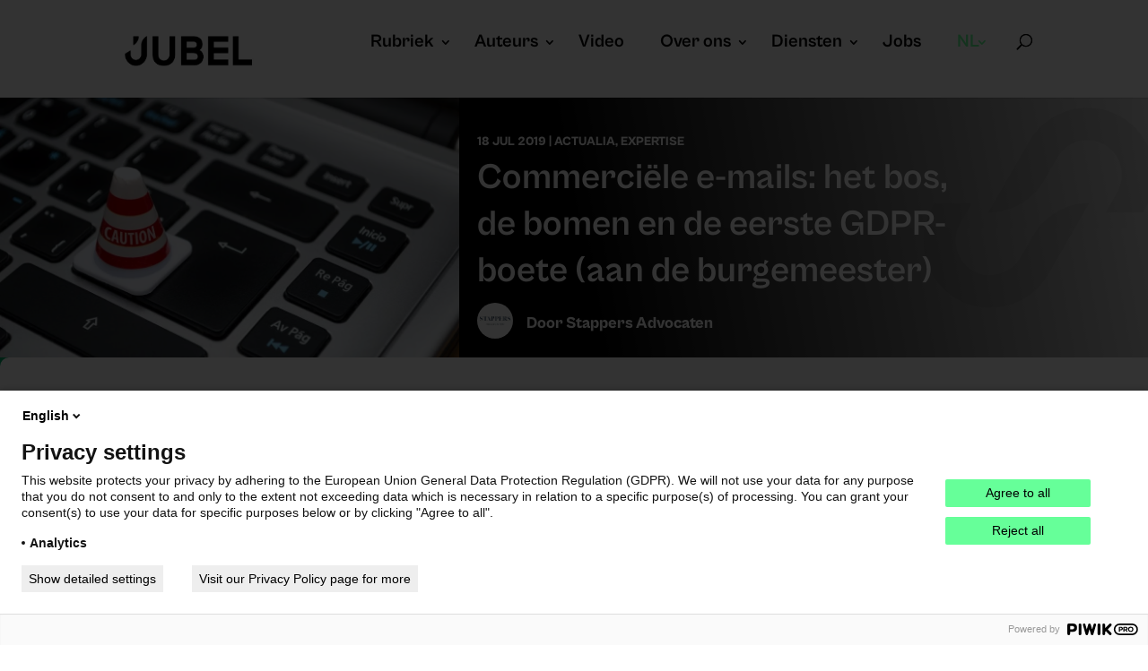

--- FILE ---
content_type: text/html; charset=UTF-8
request_url: https://player.vimeo.com/video/340641508?dnt=1&app_id=122963
body_size: 6365
content:
<!DOCTYPE html>
<html lang="en">
<head>
  <meta charset="utf-8">
  <meta name="viewport" content="width=device-width,initial-scale=1,user-scalable=yes">
  
  <link rel="canonical" href="https://player.vimeo.com/video/340641508">
  <meta name="googlebot" content="noindex,indexifembedded">
  
  
  <title>Stephanie Raets_04_V02 on Vimeo</title>
  <style>
      body, html, .player, .fallback {
          overflow: hidden;
          width: 100%;
          height: 100%;
          margin: 0;
          padding: 0;
      }
      .fallback {
          
              background-color: transparent;
          
      }
      .player.loading { opacity: 0; }
      .fallback iframe {
          position: fixed;
          left: 0;
          top: 0;
          width: 100%;
          height: 100%;
      }
  </style>
  <link rel="modulepreload" href="https://f.vimeocdn.com/p/4.46.25/js/player.module.js" crossorigin="anonymous">
  <link rel="modulepreload" href="https://f.vimeocdn.com/p/4.46.25/js/vendor.module.js" crossorigin="anonymous">
  <link rel="preload" href="https://f.vimeocdn.com/p/4.46.25/css/player.css" as="style">
</head>

<body>


<div class="vp-placeholder">
    <style>
        .vp-placeholder,
        .vp-placeholder-thumb,
        .vp-placeholder-thumb::before,
        .vp-placeholder-thumb::after {
            position: absolute;
            top: 0;
            bottom: 0;
            left: 0;
            right: 0;
        }
        .vp-placeholder {
            visibility: hidden;
            width: 100%;
            max-height: 100%;
            height: calc(1080 / 1920 * 100vw);
            max-width: calc(1920 / 1080 * 100vh);
            margin: auto;
        }
        .vp-placeholder-carousel {
            display: none;
            background-color: #000;
            position: absolute;
            left: 0;
            right: 0;
            bottom: -60px;
            height: 60px;
        }
    </style>

    

    
        <style>
            .vp-placeholder-thumb {
                overflow: hidden;
                width: 100%;
                max-height: 100%;
                margin: auto;
            }
            .vp-placeholder-thumb::before,
            .vp-placeholder-thumb::after {
                content: "";
                display: block;
                filter: blur(7px);
                margin: 0;
                background: url(https://i.vimeocdn.com/video/789031697-4202a2a38284b48240133eea3383408ec61924209fe7a70f27158553092b660b-d?mw=80&q=85) 50% 50% / contain no-repeat;
            }
            .vp-placeholder-thumb::before {
                 
                margin: -30px;
            }
        </style>
    

    <div class="vp-placeholder-thumb"></div>
    <div class="vp-placeholder-carousel"></div>
    <script>function placeholderInit(t,h,d,s,n,o){var i=t.querySelector(".vp-placeholder"),v=t.querySelector(".vp-placeholder-thumb");if(h){var p=function(){try{return window.self!==window.top}catch(a){return!0}}(),w=200,y=415,r=60;if(!p&&window.innerWidth>=w&&window.innerWidth<y){i.style.bottom=r+"px",i.style.maxHeight="calc(100vh - "+r+"px)",i.style.maxWidth="calc("+n+" / "+o+" * (100vh - "+r+"px))";var f=t.querySelector(".vp-placeholder-carousel");f.style.display="block"}}if(d){var e=new Image;e.onload=function(){var a=n/o,c=e.width/e.height;if(c<=.95*a||c>=1.05*a){var l=i.getBoundingClientRect(),g=l.right-l.left,b=l.bottom-l.top,m=window.innerWidth/g*100,x=window.innerHeight/b*100;v.style.height="calc("+e.height+" / "+e.width+" * "+m+"vw)",v.style.maxWidth="calc("+e.width+" / "+e.height+" * "+x+"vh)"}i.style.visibility="visible"},e.src=s}else i.style.visibility="visible"}
</script>
    <script>placeholderInit(document,  false ,  true , "https://i.vimeocdn.com/video/789031697-4202a2a38284b48240133eea3383408ec61924209fe7a70f27158553092b660b-d?mw=80\u0026q=85",  1920 ,  1080 );</script>
</div>

<div id="player" class="player"></div>
<script>window.playerConfig = {"cdn_url":"https://f.vimeocdn.com","vimeo_api_url":"api.vimeo.com","request":{"files":{"dash":{"cdns":{"akfire_interconnect_quic":{"avc_url":"https://vod-adaptive-ak.vimeocdn.com/exp=1769148489~acl=%2F1ab1f7be-1baa-4f0f-a5f2-10e01f0f4fe3%2Fpsid%3D80baf7e1ee2f9dd2a4a3ab85953390148a607910e4af7ced9760fb805f6457f0%2F%2A~hmac=2e2e3438159af49e38e58aa24c82baee41740019ad17fcc4b9e1fbcc9fcc23dd/1ab1f7be-1baa-4f0f-a5f2-10e01f0f4fe3/psid=80baf7e1ee2f9dd2a4a3ab85953390148a607910e4af7ced9760fb805f6457f0/v2/playlist/av/primary/playlist.json?omit=av1-hevc\u0026pathsig=8c953e4f~TV1DP0MXhuDYpgVQoGzYzI64F05UVLep2aYUCu_GGjU\u0026r=dXM%3D\u0026rh=pS2hI","origin":"gcs","url":"https://vod-adaptive-ak.vimeocdn.com/exp=1769148489~acl=%2F1ab1f7be-1baa-4f0f-a5f2-10e01f0f4fe3%2Fpsid%3D80baf7e1ee2f9dd2a4a3ab85953390148a607910e4af7ced9760fb805f6457f0%2F%2A~hmac=2e2e3438159af49e38e58aa24c82baee41740019ad17fcc4b9e1fbcc9fcc23dd/1ab1f7be-1baa-4f0f-a5f2-10e01f0f4fe3/psid=80baf7e1ee2f9dd2a4a3ab85953390148a607910e4af7ced9760fb805f6457f0/v2/playlist/av/primary/playlist.json?pathsig=8c953e4f~TV1DP0MXhuDYpgVQoGzYzI64F05UVLep2aYUCu_GGjU\u0026r=dXM%3D\u0026rh=pS2hI"},"fastly_skyfire":{"avc_url":"https://skyfire.vimeocdn.com/1769148489-0x995fa6a56eec594d7f2f5ddb7a030863b68ebe3a/1ab1f7be-1baa-4f0f-a5f2-10e01f0f4fe3/psid=80baf7e1ee2f9dd2a4a3ab85953390148a607910e4af7ced9760fb805f6457f0/v2/playlist/av/primary/playlist.json?omit=av1-hevc\u0026pathsig=8c953e4f~TV1DP0MXhuDYpgVQoGzYzI64F05UVLep2aYUCu_GGjU\u0026r=dXM%3D\u0026rh=pS2hI","origin":"gcs","url":"https://skyfire.vimeocdn.com/1769148489-0x995fa6a56eec594d7f2f5ddb7a030863b68ebe3a/1ab1f7be-1baa-4f0f-a5f2-10e01f0f4fe3/psid=80baf7e1ee2f9dd2a4a3ab85953390148a607910e4af7ced9760fb805f6457f0/v2/playlist/av/primary/playlist.json?pathsig=8c953e4f~TV1DP0MXhuDYpgVQoGzYzI64F05UVLep2aYUCu_GGjU\u0026r=dXM%3D\u0026rh=pS2hI"}},"default_cdn":"akfire_interconnect_quic","separate_av":true,"streams":[{"profile":"175","id":"4fa9b0cc-b42e-4bff-beaf-f6ea5864a699","fps":25,"quality":"1080p"},{"profile":"164","id":"5b38bfe7-306f-4aa3-b6fc-54470a93df07","fps":25,"quality":"360p"},{"profile":"139","id":"db3137f1-446c-4cc9-9061-a0188aa5abbe","fps":25,"quality":"240p"},{"profile":"174","id":"1a56bd3c-e49a-4027-9a89-a68a8d5fc2a1","fps":25,"quality":"720p"},{"profile":"165","id":"35ac75c4-0ec0-4110-ad4f-c5ce5bbca695","fps":25,"quality":"540p"}],"streams_avc":[{"profile":"164","id":"5b38bfe7-306f-4aa3-b6fc-54470a93df07","fps":25,"quality":"360p"},{"profile":"139","id":"db3137f1-446c-4cc9-9061-a0188aa5abbe","fps":25,"quality":"240p"},{"profile":"174","id":"1a56bd3c-e49a-4027-9a89-a68a8d5fc2a1","fps":25,"quality":"720p"},{"profile":"165","id":"35ac75c4-0ec0-4110-ad4f-c5ce5bbca695","fps":25,"quality":"540p"},{"profile":"175","id":"4fa9b0cc-b42e-4bff-beaf-f6ea5864a699","fps":25,"quality":"1080p"}]},"hls":{"cdns":{"akfire_interconnect_quic":{"avc_url":"https://vod-adaptive-ak.vimeocdn.com/exp=1769148489~acl=%2F1ab1f7be-1baa-4f0f-a5f2-10e01f0f4fe3%2Fpsid%3D80baf7e1ee2f9dd2a4a3ab85953390148a607910e4af7ced9760fb805f6457f0%2F%2A~hmac=2e2e3438159af49e38e58aa24c82baee41740019ad17fcc4b9e1fbcc9fcc23dd/1ab1f7be-1baa-4f0f-a5f2-10e01f0f4fe3/psid=80baf7e1ee2f9dd2a4a3ab85953390148a607910e4af7ced9760fb805f6457f0/v2/playlist/av/primary/playlist.m3u8?omit=av1-hevc-opus\u0026pathsig=8c953e4f~d3qnc0clCIvGasZGs9ItGRlk_dcJiv2pHZQeyYilVkA\u0026r=dXM%3D\u0026rh=pS2hI\u0026sf=fmp4","origin":"gcs","url":"https://vod-adaptive-ak.vimeocdn.com/exp=1769148489~acl=%2F1ab1f7be-1baa-4f0f-a5f2-10e01f0f4fe3%2Fpsid%3D80baf7e1ee2f9dd2a4a3ab85953390148a607910e4af7ced9760fb805f6457f0%2F%2A~hmac=2e2e3438159af49e38e58aa24c82baee41740019ad17fcc4b9e1fbcc9fcc23dd/1ab1f7be-1baa-4f0f-a5f2-10e01f0f4fe3/psid=80baf7e1ee2f9dd2a4a3ab85953390148a607910e4af7ced9760fb805f6457f0/v2/playlist/av/primary/playlist.m3u8?omit=opus\u0026pathsig=8c953e4f~d3qnc0clCIvGasZGs9ItGRlk_dcJiv2pHZQeyYilVkA\u0026r=dXM%3D\u0026rh=pS2hI\u0026sf=fmp4"},"fastly_skyfire":{"avc_url":"https://skyfire.vimeocdn.com/1769148489-0x995fa6a56eec594d7f2f5ddb7a030863b68ebe3a/1ab1f7be-1baa-4f0f-a5f2-10e01f0f4fe3/psid=80baf7e1ee2f9dd2a4a3ab85953390148a607910e4af7ced9760fb805f6457f0/v2/playlist/av/primary/playlist.m3u8?omit=av1-hevc-opus\u0026pathsig=8c953e4f~d3qnc0clCIvGasZGs9ItGRlk_dcJiv2pHZQeyYilVkA\u0026r=dXM%3D\u0026rh=pS2hI\u0026sf=fmp4","origin":"gcs","url":"https://skyfire.vimeocdn.com/1769148489-0x995fa6a56eec594d7f2f5ddb7a030863b68ebe3a/1ab1f7be-1baa-4f0f-a5f2-10e01f0f4fe3/psid=80baf7e1ee2f9dd2a4a3ab85953390148a607910e4af7ced9760fb805f6457f0/v2/playlist/av/primary/playlist.m3u8?omit=opus\u0026pathsig=8c953e4f~d3qnc0clCIvGasZGs9ItGRlk_dcJiv2pHZQeyYilVkA\u0026r=dXM%3D\u0026rh=pS2hI\u0026sf=fmp4"}},"default_cdn":"akfire_interconnect_quic","separate_av":true}},"file_codecs":{"av1":[],"avc":["5b38bfe7-306f-4aa3-b6fc-54470a93df07","db3137f1-446c-4cc9-9061-a0188aa5abbe","1a56bd3c-e49a-4027-9a89-a68a8d5fc2a1","35ac75c4-0ec0-4110-ad4f-c5ce5bbca695","4fa9b0cc-b42e-4bff-beaf-f6ea5864a699"],"hevc":{"dvh1":[],"hdr":[],"sdr":[]}},"lang":"en","referrer":"https://www.jubel.be/commerciele-e-mails-het-bos-de-bomen-en-de-eerste-gdpr-boete-aan-de-burgemeester/","cookie_domain":".vimeo.com","signature":"7904a4af05711f5f67339641d97ca680","timestamp":1769144889,"expires":3600,"thumb_preview":{"url":"https://videoapi-sprites.vimeocdn.com/video-sprites/image/fa2f15a6-80bd-4029-b109-424f895f20e3.0.jpeg?ClientID=sulu\u0026Expires=1769148488\u0026Signature=bfde045d4a9e401750a42b0677a55cda690db91b","height":2880,"width":4260,"frame_height":240,"frame_width":426,"columns":10,"frames":120},"currency":"USD","session":"dc2885d604ab74fafa4be9b5dfb208b8be89dc091769144889","cookie":{"volume":1,"quality":null,"hd":0,"captions":null,"transcript":null,"captions_styles":{"color":null,"fontSize":null,"fontFamily":null,"fontOpacity":null,"bgOpacity":null,"windowColor":null,"windowOpacity":null,"bgColor":null,"edgeStyle":null},"audio_language":null,"audio_kind":null,"qoe_survey_vote":0},"build":{"backend":"31e9776","js":"4.46.25"},"urls":{"js":"https://f.vimeocdn.com/p/4.46.25/js/player.js","js_base":"https://f.vimeocdn.com/p/4.46.25/js","js_module":"https://f.vimeocdn.com/p/4.46.25/js/player.module.js","js_vendor_module":"https://f.vimeocdn.com/p/4.46.25/js/vendor.module.js","locales_js":{"de-DE":"https://f.vimeocdn.com/p/4.46.25/js/player.de-DE.js","en":"https://f.vimeocdn.com/p/4.46.25/js/player.js","es":"https://f.vimeocdn.com/p/4.46.25/js/player.es.js","fr-FR":"https://f.vimeocdn.com/p/4.46.25/js/player.fr-FR.js","ja-JP":"https://f.vimeocdn.com/p/4.46.25/js/player.ja-JP.js","ko-KR":"https://f.vimeocdn.com/p/4.46.25/js/player.ko-KR.js","pt-BR":"https://f.vimeocdn.com/p/4.46.25/js/player.pt-BR.js","zh-CN":"https://f.vimeocdn.com/p/4.46.25/js/player.zh-CN.js"},"ambisonics_js":"https://f.vimeocdn.com/p/external/ambisonics.min.js","barebone_js":"https://f.vimeocdn.com/p/4.46.25/js/barebone.js","chromeless_js":"https://f.vimeocdn.com/p/4.46.25/js/chromeless.js","three_js":"https://f.vimeocdn.com/p/external/three.rvimeo.min.js","hive_sdk":"https://f.vimeocdn.com/p/external/hive-sdk.js","hive_interceptor":"https://f.vimeocdn.com/p/external/hive-interceptor.js","proxy":"https://player.vimeo.com/static/proxy.html","css":"https://f.vimeocdn.com/p/4.46.25/css/player.css","chromeless_css":"https://f.vimeocdn.com/p/4.46.25/css/chromeless.css","fresnel":"https://arclight.vimeo.com/add/player-stats","player_telemetry_url":"https://arclight.vimeo.com/player-events","telemetry_base":"https://lensflare.vimeo.com"},"flags":{"plays":1,"dnt":1,"autohide_controls":0,"preload_video":"metadata_on_hover","qoe_survey_forced":0,"ai_widget":0,"ecdn_delta_updates":0,"disable_mms":0,"check_clip_skipping_forward":0},"country":"US","client":{"ip":"18.118.103.245"},"ab_tests":{"cross_origin_texttracks":{"group":"variant","track":false,"data":null}},"atid":"3627541527.1769144889","ai_widget_signature":"4599b0d95b2b16f6f503f21f8b6c6738737243453b7710075778d798359a2d5c_1769148489","config_refresh_url":"https://player.vimeo.com/video/340641508/config/request?atid=3627541527.1769144889\u0026expires=3600\u0026referrer=https%3A%2F%2Fwww.jubel.be%2Fcommerciele-e-mails-het-bos-de-bomen-en-de-eerste-gdpr-boete-aan-de-burgemeester%2F\u0026session=dc2885d604ab74fafa4be9b5dfb208b8be89dc091769144889\u0026signature=7904a4af05711f5f67339641d97ca680\u0026time=1769144889\u0026v=1"},"player_url":"player.vimeo.com","video":{"id":340641508,"title":"Stephanie Raets_04_V02","width":1920,"height":1080,"duration":301,"url":"","share_url":"https://vimeo.com/340641508","embed_code":"\u003ciframe title=\"vimeo-player\" src=\"https://player.vimeo.com/video/340641508?h=f5fcb37c66\" width=\"640\" height=\"360\" frameborder=\"0\" referrerpolicy=\"strict-origin-when-cross-origin\" allow=\"autoplay; fullscreen; picture-in-picture; clipboard-write; encrypted-media; web-share\"   allowfullscreen\u003e\u003c/iframe\u003e","default_to_hd":0,"privacy":"disable","embed_permission":"public","thumbnail_url":"https://i.vimeocdn.com/video/789031697-4202a2a38284b48240133eea3383408ec61924209fe7a70f27158553092b660b-d","owner":{"id":39895504,"name":"Advocatennet.be","img":"https://i.vimeocdn.com/portrait/103470846_60x60?sig=b759344ef6375e35efe91f877f8cfc9fae7d99172312c48bd4701e03e3f74429\u0026v=1\u0026region=us","img_2x":"https://i.vimeocdn.com/portrait/103470846_60x60?sig=b759344ef6375e35efe91f877f8cfc9fae7d99172312c48bd4701e03e3f74429\u0026v=1\u0026region=us","url":"https://vimeo.com/advocatennet","account_type":"business"},"spatial":0,"live_event":null,"version":{"current":null,"available":[{"id":64196116,"file_id":1358077594,"is_current":true}]},"unlisted_hash":null,"rating":{"id":3},"fps":25,"bypass_token":"eyJ0eXAiOiJKV1QiLCJhbGciOiJIUzI1NiJ9.eyJjbGlwX2lkIjozNDA2NDE1MDgsImV4cCI6MTc2OTE0ODU0MH0.b7yk1wcfGB_5vUhWGPn4ic9YRvXnA4Dtu7oAXTMMwcM","channel_layout":"stereo","ai":0,"locale":""},"user":{"id":0,"team_id":0,"team_origin_user_id":0,"account_type":"none","liked":0,"watch_later":0,"owner":0,"mod":0,"logged_in":0,"private_mode_enabled":0,"vimeo_api_client_token":"eyJhbGciOiJIUzI1NiIsInR5cCI6IkpXVCJ9.eyJzZXNzaW9uX2lkIjoiZGMyODg1ZDYwNGFiNzRmYWZhNGJlOWI1ZGZiMjA4YjhiZTg5ZGMwOTE3NjkxNDQ4ODkiLCJleHAiOjE3NjkxNDg0ODksImFwcF9pZCI6MTE4MzU5LCJzY29wZXMiOiJwdWJsaWMgc3RhdHMifQ.IkixNaM3kqUsMGfi7UCloA_aVMrB0vlOgymN39K7WfI"},"view":1,"vimeo_url":"vimeo.com","embed":{"audio_track":"","autoplay":0,"autopause":1,"dnt":1,"editor":0,"keyboard":1,"log_plays":1,"loop":0,"muted":0,"on_site":0,"texttrack":"","transparent":1,"outro":"image","playsinline":1,"quality":null,"player_id":"","api":null,"app_id":"122963","color":"66FF99","color_one":"000000","color_two":"66FF99","color_three":"ffffff","color_four":"000000","context":"embed.main","settings":{"auto_pip":1,"badge":0,"byline":0,"collections":0,"color":0,"force_color_one":0,"force_color_two":0,"force_color_three":0,"force_color_four":0,"embed":0,"fullscreen":1,"like":0,"logo":0,"playbar":1,"portrait":0,"pip":1,"share":0,"spatial_compass":0,"spatial_label":0,"speed":1,"title":0,"volume":1,"watch_later":0,"watch_full_video":1,"controls":1,"airplay":1,"audio_tracks":0,"chapters":1,"chromecast":1,"cc":1,"transcript":1,"quality":1,"play_button_position":0,"ask_ai":0,"skipping_forward":1,"debug_payload_collection_policy":"default"},"create_interactive":{"has_create_interactive":false,"viddata_url":""},"min_quality":null,"max_quality":null,"initial_quality":null,"prefer_mms":1}}</script>
<script>const fullscreenSupported="exitFullscreen"in document||"webkitExitFullscreen"in document||"webkitCancelFullScreen"in document||"mozCancelFullScreen"in document||"msExitFullscreen"in document||"webkitEnterFullScreen"in document.createElement("video");var isIE=checkIE(window.navigator.userAgent),incompatibleBrowser=!fullscreenSupported||isIE;window.noModuleLoading=!1,window.dynamicImportSupported=!1,window.cssLayersSupported=typeof CSSLayerBlockRule<"u",window.isInIFrame=function(){try{return window.self!==window.top}catch(e){return!0}}(),!window.isInIFrame&&/twitter/i.test(navigator.userAgent)&&window.playerConfig.video.url&&(window.location=window.playerConfig.video.url),window.playerConfig.request.lang&&document.documentElement.setAttribute("lang",window.playerConfig.request.lang),window.loadScript=function(e){var n=document.getElementsByTagName("script")[0];n&&n.parentNode?n.parentNode.insertBefore(e,n):document.head.appendChild(e)},window.loadVUID=function(){if(!window.playerConfig.request.flags.dnt&&!window.playerConfig.embed.dnt){window._vuid=[["pid",window.playerConfig.request.session]];var e=document.createElement("script");e.async=!0,e.src=window.playerConfig.request.urls.vuid_js,window.loadScript(e)}},window.loadCSS=function(e,n){var i={cssDone:!1,startTime:new Date().getTime(),link:e.createElement("link")};return i.link.rel="stylesheet",i.link.href=n,e.getElementsByTagName("head")[0].appendChild(i.link),i.link.onload=function(){i.cssDone=!0},i},window.loadLegacyJS=function(e,n){if(incompatibleBrowser){var i=e.querySelector(".vp-placeholder");i&&i.parentNode&&i.parentNode.removeChild(i);let a=`/video/${window.playerConfig.video.id}/fallback`;window.playerConfig.request.referrer&&(a+=`?referrer=${window.playerConfig.request.referrer}`),n.innerHTML=`<div class="fallback"><iframe title="unsupported message" src="${a}" frameborder="0"></iframe></div>`}else{n.className="player loading";var t=window.loadCSS(e,window.playerConfig.request.urls.css),r=e.createElement("script"),o=!1;r.src=window.playerConfig.request.urls.js,window.loadScript(r),r["onreadystatechange"in r?"onreadystatechange":"onload"]=function(){!o&&(!this.readyState||this.readyState==="loaded"||this.readyState==="complete")&&(o=!0,playerObject=new VimeoPlayer(n,window.playerConfig,t.cssDone||{link:t.link,startTime:t.startTime}))},window.loadVUID()}};function checkIE(e){e=e&&e.toLowerCase?e.toLowerCase():"";function n(r){return r=r.toLowerCase(),new RegExp(r).test(e);return browserRegEx}var i=n("msie")?parseFloat(e.replace(/^.*msie (\d+).*$/,"$1")):!1,t=n("trident")?parseFloat(e.replace(/^.*trident\/(\d+)\.(\d+).*$/,"$1.$2"))+4:!1;return i||t}
</script>
<script nomodule>
  window.noModuleLoading = true;
  var playerEl = document.getElementById('player');
  window.loadLegacyJS(document, playerEl);
</script>
<script type="module">try{import("").catch(()=>{})}catch(t){}window.dynamicImportSupported=!0;
</script>
<script type="module">if(!window.dynamicImportSupported||!window.cssLayersSupported){if(!window.noModuleLoading){window.noModuleLoading=!0;var playerEl=document.getElementById("player");window.loadLegacyJS(document,playerEl)}var moduleScriptLoader=document.getElementById("js-module-block");moduleScriptLoader&&moduleScriptLoader.parentElement.removeChild(moduleScriptLoader)}
</script>
<script type="module" id="js-module-block">if(!window.noModuleLoading&&window.dynamicImportSupported&&window.cssLayersSupported){const n=document.getElementById("player"),e=window.loadCSS(document,window.playerConfig.request.urls.css);import(window.playerConfig.request.urls.js_module).then(function(o){new o.VimeoPlayer(n,window.playerConfig,e.cssDone||{link:e.link,startTime:e.startTime}),window.loadVUID()}).catch(function(o){throw/TypeError:[A-z ]+import[A-z ]+module/gi.test(o)&&window.loadLegacyJS(document,n),o})}
</script>

<script type="application/ld+json">{"embedUrl":"https://player.vimeo.com/video/340641508?h=f5fcb37c66","thumbnailUrl":"https://i.vimeocdn.com/video/789031697-4202a2a38284b48240133eea3383408ec61924209fe7a70f27158553092b660b-d?f=webp","name":"Stephanie Raets_04_V02","description":"This is \"Stephanie Raets_04_V02\" by \"Advocatennet.be\" on Vimeo, the home for high quality videos and the people who love them.","duration":"PT301S","uploadDate":"2019-06-06T07:41:47-04:00","@context":"https://schema.org/","@type":"VideoObject"}</script>

</body>
</html>
